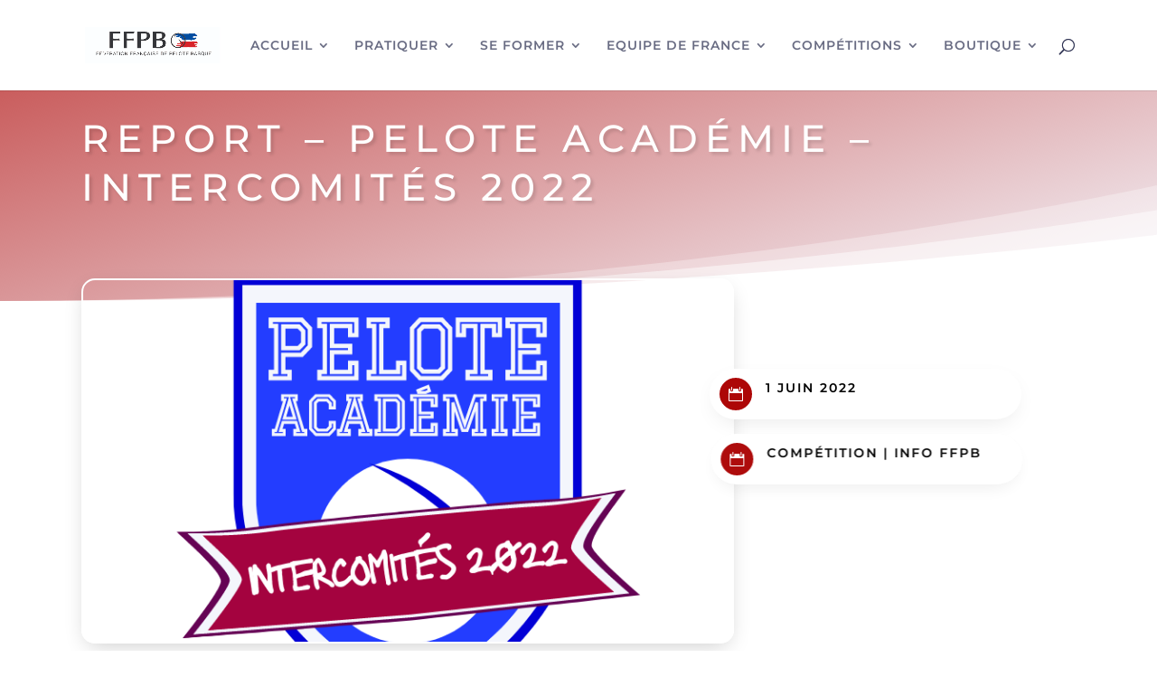

--- FILE ---
content_type: text/html; charset=utf-8
request_url: https://www.google.com/recaptcha/api2/anchor?ar=1&k=6Lfy8k0fAAAAAOkj9JdQ3Q5NbnPUTbAaQgovVTbS&co=aHR0cHM6Ly9mZnBiLm5ldDo0NDM.&hl=en&v=N67nZn4AqZkNcbeMu4prBgzg&size=invisible&anchor-ms=20000&execute-ms=30000&cb=msqbwbyekabn
body_size: 48646
content:
<!DOCTYPE HTML><html dir="ltr" lang="en"><head><meta http-equiv="Content-Type" content="text/html; charset=UTF-8">
<meta http-equiv="X-UA-Compatible" content="IE=edge">
<title>reCAPTCHA</title>
<style type="text/css">
/* cyrillic-ext */
@font-face {
  font-family: 'Roboto';
  font-style: normal;
  font-weight: 400;
  font-stretch: 100%;
  src: url(//fonts.gstatic.com/s/roboto/v48/KFO7CnqEu92Fr1ME7kSn66aGLdTylUAMa3GUBHMdazTgWw.woff2) format('woff2');
  unicode-range: U+0460-052F, U+1C80-1C8A, U+20B4, U+2DE0-2DFF, U+A640-A69F, U+FE2E-FE2F;
}
/* cyrillic */
@font-face {
  font-family: 'Roboto';
  font-style: normal;
  font-weight: 400;
  font-stretch: 100%;
  src: url(//fonts.gstatic.com/s/roboto/v48/KFO7CnqEu92Fr1ME7kSn66aGLdTylUAMa3iUBHMdazTgWw.woff2) format('woff2');
  unicode-range: U+0301, U+0400-045F, U+0490-0491, U+04B0-04B1, U+2116;
}
/* greek-ext */
@font-face {
  font-family: 'Roboto';
  font-style: normal;
  font-weight: 400;
  font-stretch: 100%;
  src: url(//fonts.gstatic.com/s/roboto/v48/KFO7CnqEu92Fr1ME7kSn66aGLdTylUAMa3CUBHMdazTgWw.woff2) format('woff2');
  unicode-range: U+1F00-1FFF;
}
/* greek */
@font-face {
  font-family: 'Roboto';
  font-style: normal;
  font-weight: 400;
  font-stretch: 100%;
  src: url(//fonts.gstatic.com/s/roboto/v48/KFO7CnqEu92Fr1ME7kSn66aGLdTylUAMa3-UBHMdazTgWw.woff2) format('woff2');
  unicode-range: U+0370-0377, U+037A-037F, U+0384-038A, U+038C, U+038E-03A1, U+03A3-03FF;
}
/* math */
@font-face {
  font-family: 'Roboto';
  font-style: normal;
  font-weight: 400;
  font-stretch: 100%;
  src: url(//fonts.gstatic.com/s/roboto/v48/KFO7CnqEu92Fr1ME7kSn66aGLdTylUAMawCUBHMdazTgWw.woff2) format('woff2');
  unicode-range: U+0302-0303, U+0305, U+0307-0308, U+0310, U+0312, U+0315, U+031A, U+0326-0327, U+032C, U+032F-0330, U+0332-0333, U+0338, U+033A, U+0346, U+034D, U+0391-03A1, U+03A3-03A9, U+03B1-03C9, U+03D1, U+03D5-03D6, U+03F0-03F1, U+03F4-03F5, U+2016-2017, U+2034-2038, U+203C, U+2040, U+2043, U+2047, U+2050, U+2057, U+205F, U+2070-2071, U+2074-208E, U+2090-209C, U+20D0-20DC, U+20E1, U+20E5-20EF, U+2100-2112, U+2114-2115, U+2117-2121, U+2123-214F, U+2190, U+2192, U+2194-21AE, U+21B0-21E5, U+21F1-21F2, U+21F4-2211, U+2213-2214, U+2216-22FF, U+2308-230B, U+2310, U+2319, U+231C-2321, U+2336-237A, U+237C, U+2395, U+239B-23B7, U+23D0, U+23DC-23E1, U+2474-2475, U+25AF, U+25B3, U+25B7, U+25BD, U+25C1, U+25CA, U+25CC, U+25FB, U+266D-266F, U+27C0-27FF, U+2900-2AFF, U+2B0E-2B11, U+2B30-2B4C, U+2BFE, U+3030, U+FF5B, U+FF5D, U+1D400-1D7FF, U+1EE00-1EEFF;
}
/* symbols */
@font-face {
  font-family: 'Roboto';
  font-style: normal;
  font-weight: 400;
  font-stretch: 100%;
  src: url(//fonts.gstatic.com/s/roboto/v48/KFO7CnqEu92Fr1ME7kSn66aGLdTylUAMaxKUBHMdazTgWw.woff2) format('woff2');
  unicode-range: U+0001-000C, U+000E-001F, U+007F-009F, U+20DD-20E0, U+20E2-20E4, U+2150-218F, U+2190, U+2192, U+2194-2199, U+21AF, U+21E6-21F0, U+21F3, U+2218-2219, U+2299, U+22C4-22C6, U+2300-243F, U+2440-244A, U+2460-24FF, U+25A0-27BF, U+2800-28FF, U+2921-2922, U+2981, U+29BF, U+29EB, U+2B00-2BFF, U+4DC0-4DFF, U+FFF9-FFFB, U+10140-1018E, U+10190-1019C, U+101A0, U+101D0-101FD, U+102E0-102FB, U+10E60-10E7E, U+1D2C0-1D2D3, U+1D2E0-1D37F, U+1F000-1F0FF, U+1F100-1F1AD, U+1F1E6-1F1FF, U+1F30D-1F30F, U+1F315, U+1F31C, U+1F31E, U+1F320-1F32C, U+1F336, U+1F378, U+1F37D, U+1F382, U+1F393-1F39F, U+1F3A7-1F3A8, U+1F3AC-1F3AF, U+1F3C2, U+1F3C4-1F3C6, U+1F3CA-1F3CE, U+1F3D4-1F3E0, U+1F3ED, U+1F3F1-1F3F3, U+1F3F5-1F3F7, U+1F408, U+1F415, U+1F41F, U+1F426, U+1F43F, U+1F441-1F442, U+1F444, U+1F446-1F449, U+1F44C-1F44E, U+1F453, U+1F46A, U+1F47D, U+1F4A3, U+1F4B0, U+1F4B3, U+1F4B9, U+1F4BB, U+1F4BF, U+1F4C8-1F4CB, U+1F4D6, U+1F4DA, U+1F4DF, U+1F4E3-1F4E6, U+1F4EA-1F4ED, U+1F4F7, U+1F4F9-1F4FB, U+1F4FD-1F4FE, U+1F503, U+1F507-1F50B, U+1F50D, U+1F512-1F513, U+1F53E-1F54A, U+1F54F-1F5FA, U+1F610, U+1F650-1F67F, U+1F687, U+1F68D, U+1F691, U+1F694, U+1F698, U+1F6AD, U+1F6B2, U+1F6B9-1F6BA, U+1F6BC, U+1F6C6-1F6CF, U+1F6D3-1F6D7, U+1F6E0-1F6EA, U+1F6F0-1F6F3, U+1F6F7-1F6FC, U+1F700-1F7FF, U+1F800-1F80B, U+1F810-1F847, U+1F850-1F859, U+1F860-1F887, U+1F890-1F8AD, U+1F8B0-1F8BB, U+1F8C0-1F8C1, U+1F900-1F90B, U+1F93B, U+1F946, U+1F984, U+1F996, U+1F9E9, U+1FA00-1FA6F, U+1FA70-1FA7C, U+1FA80-1FA89, U+1FA8F-1FAC6, U+1FACE-1FADC, U+1FADF-1FAE9, U+1FAF0-1FAF8, U+1FB00-1FBFF;
}
/* vietnamese */
@font-face {
  font-family: 'Roboto';
  font-style: normal;
  font-weight: 400;
  font-stretch: 100%;
  src: url(//fonts.gstatic.com/s/roboto/v48/KFO7CnqEu92Fr1ME7kSn66aGLdTylUAMa3OUBHMdazTgWw.woff2) format('woff2');
  unicode-range: U+0102-0103, U+0110-0111, U+0128-0129, U+0168-0169, U+01A0-01A1, U+01AF-01B0, U+0300-0301, U+0303-0304, U+0308-0309, U+0323, U+0329, U+1EA0-1EF9, U+20AB;
}
/* latin-ext */
@font-face {
  font-family: 'Roboto';
  font-style: normal;
  font-weight: 400;
  font-stretch: 100%;
  src: url(//fonts.gstatic.com/s/roboto/v48/KFO7CnqEu92Fr1ME7kSn66aGLdTylUAMa3KUBHMdazTgWw.woff2) format('woff2');
  unicode-range: U+0100-02BA, U+02BD-02C5, U+02C7-02CC, U+02CE-02D7, U+02DD-02FF, U+0304, U+0308, U+0329, U+1D00-1DBF, U+1E00-1E9F, U+1EF2-1EFF, U+2020, U+20A0-20AB, U+20AD-20C0, U+2113, U+2C60-2C7F, U+A720-A7FF;
}
/* latin */
@font-face {
  font-family: 'Roboto';
  font-style: normal;
  font-weight: 400;
  font-stretch: 100%;
  src: url(//fonts.gstatic.com/s/roboto/v48/KFO7CnqEu92Fr1ME7kSn66aGLdTylUAMa3yUBHMdazQ.woff2) format('woff2');
  unicode-range: U+0000-00FF, U+0131, U+0152-0153, U+02BB-02BC, U+02C6, U+02DA, U+02DC, U+0304, U+0308, U+0329, U+2000-206F, U+20AC, U+2122, U+2191, U+2193, U+2212, U+2215, U+FEFF, U+FFFD;
}
/* cyrillic-ext */
@font-face {
  font-family: 'Roboto';
  font-style: normal;
  font-weight: 500;
  font-stretch: 100%;
  src: url(//fonts.gstatic.com/s/roboto/v48/KFO7CnqEu92Fr1ME7kSn66aGLdTylUAMa3GUBHMdazTgWw.woff2) format('woff2');
  unicode-range: U+0460-052F, U+1C80-1C8A, U+20B4, U+2DE0-2DFF, U+A640-A69F, U+FE2E-FE2F;
}
/* cyrillic */
@font-face {
  font-family: 'Roboto';
  font-style: normal;
  font-weight: 500;
  font-stretch: 100%;
  src: url(//fonts.gstatic.com/s/roboto/v48/KFO7CnqEu92Fr1ME7kSn66aGLdTylUAMa3iUBHMdazTgWw.woff2) format('woff2');
  unicode-range: U+0301, U+0400-045F, U+0490-0491, U+04B0-04B1, U+2116;
}
/* greek-ext */
@font-face {
  font-family: 'Roboto';
  font-style: normal;
  font-weight: 500;
  font-stretch: 100%;
  src: url(//fonts.gstatic.com/s/roboto/v48/KFO7CnqEu92Fr1ME7kSn66aGLdTylUAMa3CUBHMdazTgWw.woff2) format('woff2');
  unicode-range: U+1F00-1FFF;
}
/* greek */
@font-face {
  font-family: 'Roboto';
  font-style: normal;
  font-weight: 500;
  font-stretch: 100%;
  src: url(//fonts.gstatic.com/s/roboto/v48/KFO7CnqEu92Fr1ME7kSn66aGLdTylUAMa3-UBHMdazTgWw.woff2) format('woff2');
  unicode-range: U+0370-0377, U+037A-037F, U+0384-038A, U+038C, U+038E-03A1, U+03A3-03FF;
}
/* math */
@font-face {
  font-family: 'Roboto';
  font-style: normal;
  font-weight: 500;
  font-stretch: 100%;
  src: url(//fonts.gstatic.com/s/roboto/v48/KFO7CnqEu92Fr1ME7kSn66aGLdTylUAMawCUBHMdazTgWw.woff2) format('woff2');
  unicode-range: U+0302-0303, U+0305, U+0307-0308, U+0310, U+0312, U+0315, U+031A, U+0326-0327, U+032C, U+032F-0330, U+0332-0333, U+0338, U+033A, U+0346, U+034D, U+0391-03A1, U+03A3-03A9, U+03B1-03C9, U+03D1, U+03D5-03D6, U+03F0-03F1, U+03F4-03F5, U+2016-2017, U+2034-2038, U+203C, U+2040, U+2043, U+2047, U+2050, U+2057, U+205F, U+2070-2071, U+2074-208E, U+2090-209C, U+20D0-20DC, U+20E1, U+20E5-20EF, U+2100-2112, U+2114-2115, U+2117-2121, U+2123-214F, U+2190, U+2192, U+2194-21AE, U+21B0-21E5, U+21F1-21F2, U+21F4-2211, U+2213-2214, U+2216-22FF, U+2308-230B, U+2310, U+2319, U+231C-2321, U+2336-237A, U+237C, U+2395, U+239B-23B7, U+23D0, U+23DC-23E1, U+2474-2475, U+25AF, U+25B3, U+25B7, U+25BD, U+25C1, U+25CA, U+25CC, U+25FB, U+266D-266F, U+27C0-27FF, U+2900-2AFF, U+2B0E-2B11, U+2B30-2B4C, U+2BFE, U+3030, U+FF5B, U+FF5D, U+1D400-1D7FF, U+1EE00-1EEFF;
}
/* symbols */
@font-face {
  font-family: 'Roboto';
  font-style: normal;
  font-weight: 500;
  font-stretch: 100%;
  src: url(//fonts.gstatic.com/s/roboto/v48/KFO7CnqEu92Fr1ME7kSn66aGLdTylUAMaxKUBHMdazTgWw.woff2) format('woff2');
  unicode-range: U+0001-000C, U+000E-001F, U+007F-009F, U+20DD-20E0, U+20E2-20E4, U+2150-218F, U+2190, U+2192, U+2194-2199, U+21AF, U+21E6-21F0, U+21F3, U+2218-2219, U+2299, U+22C4-22C6, U+2300-243F, U+2440-244A, U+2460-24FF, U+25A0-27BF, U+2800-28FF, U+2921-2922, U+2981, U+29BF, U+29EB, U+2B00-2BFF, U+4DC0-4DFF, U+FFF9-FFFB, U+10140-1018E, U+10190-1019C, U+101A0, U+101D0-101FD, U+102E0-102FB, U+10E60-10E7E, U+1D2C0-1D2D3, U+1D2E0-1D37F, U+1F000-1F0FF, U+1F100-1F1AD, U+1F1E6-1F1FF, U+1F30D-1F30F, U+1F315, U+1F31C, U+1F31E, U+1F320-1F32C, U+1F336, U+1F378, U+1F37D, U+1F382, U+1F393-1F39F, U+1F3A7-1F3A8, U+1F3AC-1F3AF, U+1F3C2, U+1F3C4-1F3C6, U+1F3CA-1F3CE, U+1F3D4-1F3E0, U+1F3ED, U+1F3F1-1F3F3, U+1F3F5-1F3F7, U+1F408, U+1F415, U+1F41F, U+1F426, U+1F43F, U+1F441-1F442, U+1F444, U+1F446-1F449, U+1F44C-1F44E, U+1F453, U+1F46A, U+1F47D, U+1F4A3, U+1F4B0, U+1F4B3, U+1F4B9, U+1F4BB, U+1F4BF, U+1F4C8-1F4CB, U+1F4D6, U+1F4DA, U+1F4DF, U+1F4E3-1F4E6, U+1F4EA-1F4ED, U+1F4F7, U+1F4F9-1F4FB, U+1F4FD-1F4FE, U+1F503, U+1F507-1F50B, U+1F50D, U+1F512-1F513, U+1F53E-1F54A, U+1F54F-1F5FA, U+1F610, U+1F650-1F67F, U+1F687, U+1F68D, U+1F691, U+1F694, U+1F698, U+1F6AD, U+1F6B2, U+1F6B9-1F6BA, U+1F6BC, U+1F6C6-1F6CF, U+1F6D3-1F6D7, U+1F6E0-1F6EA, U+1F6F0-1F6F3, U+1F6F7-1F6FC, U+1F700-1F7FF, U+1F800-1F80B, U+1F810-1F847, U+1F850-1F859, U+1F860-1F887, U+1F890-1F8AD, U+1F8B0-1F8BB, U+1F8C0-1F8C1, U+1F900-1F90B, U+1F93B, U+1F946, U+1F984, U+1F996, U+1F9E9, U+1FA00-1FA6F, U+1FA70-1FA7C, U+1FA80-1FA89, U+1FA8F-1FAC6, U+1FACE-1FADC, U+1FADF-1FAE9, U+1FAF0-1FAF8, U+1FB00-1FBFF;
}
/* vietnamese */
@font-face {
  font-family: 'Roboto';
  font-style: normal;
  font-weight: 500;
  font-stretch: 100%;
  src: url(//fonts.gstatic.com/s/roboto/v48/KFO7CnqEu92Fr1ME7kSn66aGLdTylUAMa3OUBHMdazTgWw.woff2) format('woff2');
  unicode-range: U+0102-0103, U+0110-0111, U+0128-0129, U+0168-0169, U+01A0-01A1, U+01AF-01B0, U+0300-0301, U+0303-0304, U+0308-0309, U+0323, U+0329, U+1EA0-1EF9, U+20AB;
}
/* latin-ext */
@font-face {
  font-family: 'Roboto';
  font-style: normal;
  font-weight: 500;
  font-stretch: 100%;
  src: url(//fonts.gstatic.com/s/roboto/v48/KFO7CnqEu92Fr1ME7kSn66aGLdTylUAMa3KUBHMdazTgWw.woff2) format('woff2');
  unicode-range: U+0100-02BA, U+02BD-02C5, U+02C7-02CC, U+02CE-02D7, U+02DD-02FF, U+0304, U+0308, U+0329, U+1D00-1DBF, U+1E00-1E9F, U+1EF2-1EFF, U+2020, U+20A0-20AB, U+20AD-20C0, U+2113, U+2C60-2C7F, U+A720-A7FF;
}
/* latin */
@font-face {
  font-family: 'Roboto';
  font-style: normal;
  font-weight: 500;
  font-stretch: 100%;
  src: url(//fonts.gstatic.com/s/roboto/v48/KFO7CnqEu92Fr1ME7kSn66aGLdTylUAMa3yUBHMdazQ.woff2) format('woff2');
  unicode-range: U+0000-00FF, U+0131, U+0152-0153, U+02BB-02BC, U+02C6, U+02DA, U+02DC, U+0304, U+0308, U+0329, U+2000-206F, U+20AC, U+2122, U+2191, U+2193, U+2212, U+2215, U+FEFF, U+FFFD;
}
/* cyrillic-ext */
@font-face {
  font-family: 'Roboto';
  font-style: normal;
  font-weight: 900;
  font-stretch: 100%;
  src: url(//fonts.gstatic.com/s/roboto/v48/KFO7CnqEu92Fr1ME7kSn66aGLdTylUAMa3GUBHMdazTgWw.woff2) format('woff2');
  unicode-range: U+0460-052F, U+1C80-1C8A, U+20B4, U+2DE0-2DFF, U+A640-A69F, U+FE2E-FE2F;
}
/* cyrillic */
@font-face {
  font-family: 'Roboto';
  font-style: normal;
  font-weight: 900;
  font-stretch: 100%;
  src: url(//fonts.gstatic.com/s/roboto/v48/KFO7CnqEu92Fr1ME7kSn66aGLdTylUAMa3iUBHMdazTgWw.woff2) format('woff2');
  unicode-range: U+0301, U+0400-045F, U+0490-0491, U+04B0-04B1, U+2116;
}
/* greek-ext */
@font-face {
  font-family: 'Roboto';
  font-style: normal;
  font-weight: 900;
  font-stretch: 100%;
  src: url(//fonts.gstatic.com/s/roboto/v48/KFO7CnqEu92Fr1ME7kSn66aGLdTylUAMa3CUBHMdazTgWw.woff2) format('woff2');
  unicode-range: U+1F00-1FFF;
}
/* greek */
@font-face {
  font-family: 'Roboto';
  font-style: normal;
  font-weight: 900;
  font-stretch: 100%;
  src: url(//fonts.gstatic.com/s/roboto/v48/KFO7CnqEu92Fr1ME7kSn66aGLdTylUAMa3-UBHMdazTgWw.woff2) format('woff2');
  unicode-range: U+0370-0377, U+037A-037F, U+0384-038A, U+038C, U+038E-03A1, U+03A3-03FF;
}
/* math */
@font-face {
  font-family: 'Roboto';
  font-style: normal;
  font-weight: 900;
  font-stretch: 100%;
  src: url(//fonts.gstatic.com/s/roboto/v48/KFO7CnqEu92Fr1ME7kSn66aGLdTylUAMawCUBHMdazTgWw.woff2) format('woff2');
  unicode-range: U+0302-0303, U+0305, U+0307-0308, U+0310, U+0312, U+0315, U+031A, U+0326-0327, U+032C, U+032F-0330, U+0332-0333, U+0338, U+033A, U+0346, U+034D, U+0391-03A1, U+03A3-03A9, U+03B1-03C9, U+03D1, U+03D5-03D6, U+03F0-03F1, U+03F4-03F5, U+2016-2017, U+2034-2038, U+203C, U+2040, U+2043, U+2047, U+2050, U+2057, U+205F, U+2070-2071, U+2074-208E, U+2090-209C, U+20D0-20DC, U+20E1, U+20E5-20EF, U+2100-2112, U+2114-2115, U+2117-2121, U+2123-214F, U+2190, U+2192, U+2194-21AE, U+21B0-21E5, U+21F1-21F2, U+21F4-2211, U+2213-2214, U+2216-22FF, U+2308-230B, U+2310, U+2319, U+231C-2321, U+2336-237A, U+237C, U+2395, U+239B-23B7, U+23D0, U+23DC-23E1, U+2474-2475, U+25AF, U+25B3, U+25B7, U+25BD, U+25C1, U+25CA, U+25CC, U+25FB, U+266D-266F, U+27C0-27FF, U+2900-2AFF, U+2B0E-2B11, U+2B30-2B4C, U+2BFE, U+3030, U+FF5B, U+FF5D, U+1D400-1D7FF, U+1EE00-1EEFF;
}
/* symbols */
@font-face {
  font-family: 'Roboto';
  font-style: normal;
  font-weight: 900;
  font-stretch: 100%;
  src: url(//fonts.gstatic.com/s/roboto/v48/KFO7CnqEu92Fr1ME7kSn66aGLdTylUAMaxKUBHMdazTgWw.woff2) format('woff2');
  unicode-range: U+0001-000C, U+000E-001F, U+007F-009F, U+20DD-20E0, U+20E2-20E4, U+2150-218F, U+2190, U+2192, U+2194-2199, U+21AF, U+21E6-21F0, U+21F3, U+2218-2219, U+2299, U+22C4-22C6, U+2300-243F, U+2440-244A, U+2460-24FF, U+25A0-27BF, U+2800-28FF, U+2921-2922, U+2981, U+29BF, U+29EB, U+2B00-2BFF, U+4DC0-4DFF, U+FFF9-FFFB, U+10140-1018E, U+10190-1019C, U+101A0, U+101D0-101FD, U+102E0-102FB, U+10E60-10E7E, U+1D2C0-1D2D3, U+1D2E0-1D37F, U+1F000-1F0FF, U+1F100-1F1AD, U+1F1E6-1F1FF, U+1F30D-1F30F, U+1F315, U+1F31C, U+1F31E, U+1F320-1F32C, U+1F336, U+1F378, U+1F37D, U+1F382, U+1F393-1F39F, U+1F3A7-1F3A8, U+1F3AC-1F3AF, U+1F3C2, U+1F3C4-1F3C6, U+1F3CA-1F3CE, U+1F3D4-1F3E0, U+1F3ED, U+1F3F1-1F3F3, U+1F3F5-1F3F7, U+1F408, U+1F415, U+1F41F, U+1F426, U+1F43F, U+1F441-1F442, U+1F444, U+1F446-1F449, U+1F44C-1F44E, U+1F453, U+1F46A, U+1F47D, U+1F4A3, U+1F4B0, U+1F4B3, U+1F4B9, U+1F4BB, U+1F4BF, U+1F4C8-1F4CB, U+1F4D6, U+1F4DA, U+1F4DF, U+1F4E3-1F4E6, U+1F4EA-1F4ED, U+1F4F7, U+1F4F9-1F4FB, U+1F4FD-1F4FE, U+1F503, U+1F507-1F50B, U+1F50D, U+1F512-1F513, U+1F53E-1F54A, U+1F54F-1F5FA, U+1F610, U+1F650-1F67F, U+1F687, U+1F68D, U+1F691, U+1F694, U+1F698, U+1F6AD, U+1F6B2, U+1F6B9-1F6BA, U+1F6BC, U+1F6C6-1F6CF, U+1F6D3-1F6D7, U+1F6E0-1F6EA, U+1F6F0-1F6F3, U+1F6F7-1F6FC, U+1F700-1F7FF, U+1F800-1F80B, U+1F810-1F847, U+1F850-1F859, U+1F860-1F887, U+1F890-1F8AD, U+1F8B0-1F8BB, U+1F8C0-1F8C1, U+1F900-1F90B, U+1F93B, U+1F946, U+1F984, U+1F996, U+1F9E9, U+1FA00-1FA6F, U+1FA70-1FA7C, U+1FA80-1FA89, U+1FA8F-1FAC6, U+1FACE-1FADC, U+1FADF-1FAE9, U+1FAF0-1FAF8, U+1FB00-1FBFF;
}
/* vietnamese */
@font-face {
  font-family: 'Roboto';
  font-style: normal;
  font-weight: 900;
  font-stretch: 100%;
  src: url(//fonts.gstatic.com/s/roboto/v48/KFO7CnqEu92Fr1ME7kSn66aGLdTylUAMa3OUBHMdazTgWw.woff2) format('woff2');
  unicode-range: U+0102-0103, U+0110-0111, U+0128-0129, U+0168-0169, U+01A0-01A1, U+01AF-01B0, U+0300-0301, U+0303-0304, U+0308-0309, U+0323, U+0329, U+1EA0-1EF9, U+20AB;
}
/* latin-ext */
@font-face {
  font-family: 'Roboto';
  font-style: normal;
  font-weight: 900;
  font-stretch: 100%;
  src: url(//fonts.gstatic.com/s/roboto/v48/KFO7CnqEu92Fr1ME7kSn66aGLdTylUAMa3KUBHMdazTgWw.woff2) format('woff2');
  unicode-range: U+0100-02BA, U+02BD-02C5, U+02C7-02CC, U+02CE-02D7, U+02DD-02FF, U+0304, U+0308, U+0329, U+1D00-1DBF, U+1E00-1E9F, U+1EF2-1EFF, U+2020, U+20A0-20AB, U+20AD-20C0, U+2113, U+2C60-2C7F, U+A720-A7FF;
}
/* latin */
@font-face {
  font-family: 'Roboto';
  font-style: normal;
  font-weight: 900;
  font-stretch: 100%;
  src: url(//fonts.gstatic.com/s/roboto/v48/KFO7CnqEu92Fr1ME7kSn66aGLdTylUAMa3yUBHMdazQ.woff2) format('woff2');
  unicode-range: U+0000-00FF, U+0131, U+0152-0153, U+02BB-02BC, U+02C6, U+02DA, U+02DC, U+0304, U+0308, U+0329, U+2000-206F, U+20AC, U+2122, U+2191, U+2193, U+2212, U+2215, U+FEFF, U+FFFD;
}

</style>
<link rel="stylesheet" type="text/css" href="https://www.gstatic.com/recaptcha/releases/N67nZn4AqZkNcbeMu4prBgzg/styles__ltr.css">
<script nonce="8SAcyyOHcbPFD00cSEJH2g" type="text/javascript">window['__recaptcha_api'] = 'https://www.google.com/recaptcha/api2/';</script>
<script type="text/javascript" src="https://www.gstatic.com/recaptcha/releases/N67nZn4AqZkNcbeMu4prBgzg/recaptcha__en.js" nonce="8SAcyyOHcbPFD00cSEJH2g">
      
    </script></head>
<body><div id="rc-anchor-alert" class="rc-anchor-alert"></div>
<input type="hidden" id="recaptcha-token" value="[base64]">
<script type="text/javascript" nonce="8SAcyyOHcbPFD00cSEJH2g">
      recaptcha.anchor.Main.init("[\x22ainput\x22,[\x22bgdata\x22,\x22\x22,\[base64]/[base64]/[base64]/ZyhXLGgpOnEoW04sMjEsbF0sVywwKSxoKSxmYWxzZSxmYWxzZSl9Y2F0Y2goayl7RygzNTgsVyk/[base64]/[base64]/[base64]/[base64]/[base64]/[base64]/[base64]/bmV3IEJbT10oRFswXSk6dz09Mj9uZXcgQltPXShEWzBdLERbMV0pOnc9PTM/bmV3IEJbT10oRFswXSxEWzFdLERbMl0pOnc9PTQ/[base64]/[base64]/[base64]/[base64]/[base64]\\u003d\x22,\[base64]\x22,\x22w7VaAsO/eWLCvFdgw6oiHHVEMUzCrMKcwoYeVcORw77Dq8OYw5pFVwZLKsOsw5FGw4FVBi4aT0vCicKYFFTDgMO6w5QhMijDgMKMwq3CvGPDrgfDl8KIT3nDsg0pNFbDosOfwq3ClcKhVMOhD09/wpE4w6/Cg8O4w7PDsQslZXFCAQ1Fw4xjwpI/w6wKRMKEwoRNwqYmwqDCosODEsKnOi9vYC7DjsO9w7AvEMKDwp8+XsK6wo1NGcOVLsOfb8O5C8KWwrrDjwTDtMKNVFpKf8ODw6Fswr/Cv0ZeX8KFwp0uJxPCsCQ5MDkEWT7Dq8KWw7zChkLCrMKFw40gw68cwq4iPcOPwr8vw7kHw6nDskRGK8KJw7UEw5kowqbCskENJ2bCu8OMbTMbw6jClMOIwovCmVvDtcKQDWAdMHUWwrgswqTDpA/Cn1JYwqxiZmLCmcKcTMOSY8KqwrTDg8KJwo7CkAPDhG4xw6nDmsKZwoJZecK7DkjCt8O2a3TDpT9uw55KwrIRLRPCtXpsw7rCvsK4wpsrw7EUwp/CsUtcfcKKwpATwq9AwqQeZjLChHjDpDlOw4HCvMKyw6rCn28SwpFWDhvDhR/Di8KUcsOUwo3DgjzCn8OAwo0jwrArwophNEDCvlseAsOLwpUKWFHDtsK3wrFiw70TEsKzesKQPRdBwqdOw7lBw54Jw4tSw7UvwrTDvsK2E8O2UMOQwrZ9SsKYc8KlwrpYwp/Cg8Oew5TDlX7DvMKBYxYRVcKOwo/[base64]/[base64]/[base64]/CgVFSw5bChsKEw67CncOcw6nDmRMlwq4pw4LDoMOawpLDj0HCn8OZwq4ALRQrLm7CuVplRD/DjgfDqQhNXsKdwq3DvzXClXV7FsKSw7JmIsKhGi/CnMKKwpVDPMK+NxLDtMOlwovDqcO6wrfCvD/CrHgebyEQw7DDpcO3UMOLKXhrG8OSw5xgw7DCm8O5wpXDh8K4wqzDicKPVXHCu3oSwp9HwoXDncObUD3CkX5EwrojwpnDisOgw6rCkEQEwqXCkggJwo8tOXzDksOww5DCj8KLUyANVTdFwqDCtMK7IVzDi0Rbw6jDuTNEwr/Dj8KiVkjCgkDCtSbChH3Cl8K2a8OTwqMiPsO4R8O1w6NLZsKIwrM5P8O/w7AjYA/[base64]/CksKnfcKBwq9mVzLDvxjCj05mwqxuLj9Pw6p3w6HDlcKmMUHCm2HCicOATzLChAzDg8Ovwp9owqfDi8OGE2TDk00/GDTDi8OMwp3DmcO4wrZxcsOcRcK9wo9CAB4PU8OiwrQZw7JUOEE8KRQZUcOpw7sgUTdQWk7CrsOOMsOCwqDDsHvDjMKUahDCsRjCpmJ5W8OLw5khw5/CjcK8woROw45fw44wPVsTBk01GHLCm8K5bsK8eCMUHsOSwpsTecORwpZkRMKuDw5ZwqNwJ8O/wovCusONSjlpwrROw4nCuznCgsKCw6VqEBDCtsKZw6zCgxBGDsK7wpXDvRPDoMKRw5EJw65dFkfCjsKDw77Dl3nClsKZXcOzAilewozCkhM3TgFPwqx0w57CrcOUwq/DnsOIwpjDhlHCtsKdw5Mbw4Ujw6ViMMK7w4fCm27CgwHCqCVLLcKXF8KUeX0/w6BMU8OJwqYtwr9uKMKYw54cw74FXMK/[base64]/CjMOJw6QWw4kffcOawoU8UlVjXsO8TwLCt0PDp8K2wp19wrNcwrXCll7CjRUZSFEdDsOBw47ClcOxw79MTlkow54ZJTzDnHQEfnwZw4tnw5MLJMKTFsK0AWbCm8K4SsOXIMKVfTLDqWNzLzYOwqJewo4/[base64]/[base64]/DoGo7w5fDqD3CocONCkTDtyA9w7LCqCc4fXTChSAIQMO6axzCsCErw4jDnsKqwoU7RVjCkns7YMK/CcOfwofDmyzChFDDkMO4dsK5w6LCucOdw5dRGyXDtsKESMKdw7taDMOtw4U/wqjCq8KeJsKNw7lZw60nS8KFbVLCj8O4wogJw7zCt8K0w7vDu8OfHS3DosK5OgnClWDCtVTCqMKnw6wUSMOEekx9IyxcGVRuw4XDpD5bw7XDnnXCtMKhwq83wonCvisLeg/CvWcrHFbDtzBxw7YgGC/CmcONwqjCuC5WwrNWw63DmcKGwqbDs3/CqsOAwoEPwqHDu8K5ZsKRGU02w4YJN8KWV8K/TihsSsKawqjDtifDpnQJw4JlM8OYw53Dv8Odwr9hbMOqworCmn7CuloscVIBw69nBE7CvsKDw5gTOhx8I34pwpASwqgZDsKrPmt4wr8mw4lHdxjDuMOTwrFrw4DDgEl4bsOGfWFDSsOiw7PDjsOAJcKHXMOaHMK7w5kFTm4PwqkWOG/CpUTDoMKzwrtgwpZvwo15OgvCh8O+fFcYw4nDgsOHwql1wpzDrsOIwopiVSh7w702w77DtMOgUsOQw7Jqb8OpwrlQGcKawphvHgXDh13CvSfDhcKJCsOaw6/DmhN7w4g1w4wwwpdnw55Dw55gwqQJwrfCrUDCgiTCuQXCg1RAw4txW8KTwodqLB1mHykKw4ZjwqwZwpbCkFEec8K6c8KEfMO5w6TDvVhPE8OswonCk8KQw6jDjMKfw73DtyZewrdvOifDisKmw7AcVsKSYTM2wrANeMOQwqnCpF0Nwp3CvW/[base64]/CvMOeMMKbLMOHcsO4VsK1w4DDj8OCw419dGjCsQXCncKYRMKhwqfCvMOZIls/A8Olw6ZcUBgKwp5HPRDCm8OuGsKQwok2f8KKw4oQw7/CjsK6w6DDucOTwpHCk8Kkal7Cgw8ewqjCnB/DpibCicK8KsKTw7w0I8O1w79fd8Kcw7pVe1Y2w7pxwpTCnsKkw6nDlcObZRIoWMOkwqLCvDnCnsOYRsKcw67DrMO6w6vCtjbDvcOrw4pJPsOMI18MD8OjCkLCkH0LVcO3OcK/w61tBcOKw5rCqBktCGEpw641wpnDq8OfwrzCrcKYb154F8KOwqM8wo3ClgR8QsKuw4fCvcOXEBliOsOaw5ZGwrvCmMK5P2DClh/CmcKcw4Upw6rDncKIA8KkNx/DmMO+PnXCrcOgwrfCucKtwrRhw5XCgMKMd8KtUMKYSkTDnMOMWsOvwpMQUh9awq7DnsO2f3g7RMKGw6swwrzDvMORIsOewrYtw4oHP2lhw5oKw6c9Kxp4w74UwqrCnsKAwrjCq8OiJ0jDuwTDjMOAw5EAwrNJwoEPw6pdw6FfwpfDscOiM8KUYcOCSEwfwp/DusKDw7DCjsO1wp5fwp7ChsOTXWYbFsOBesOeARIrwrTDtMOPF8Oofgs2w6XDv2HCp0h9JsKtTSxNwp/Cm8Kkw5DDmhUxw4Ivwp7DnkLClC/Cl8OEw53CnS9CFsKhwofCmxLCrRs7w7pfwo7DkcO9UiZjw5gMwq/DvMOaw7xVL3XDhsOuA8OldcKlDWoSTiMUA8OGw7QZAh7Ci8K3YMKkZsKswprCqcOfwqx/[base64]/CsMK8F8OzwrUPZsOoKHPDuMKowrHDrxLDu0Y5wodbDCo3dGF/[base64]/wrLDtEFcwpvCksKmwqRqEcOoQsK2wqJFw7TDqsKxL8KuAhIfw5ILwoXCl8ONHMOnwoHCi8KCwqvCny4kBMKfw5oyMSBkw7rCnU7DiDzDssOkXnzCg3nCi8K5M2p1ZwdcW8K6w49vwqBlAxXDmntvw4/Cqy9AwrHCow7DrcODSSNPwps0aXU2w4RLa8KLLMKvw41uAMOgHz/[base64]/wqg8w7MPwo0+w6dbHcKTSsKmUMOUwo4mw4wywrnDpkRzwox0w7HCpSDCgBtfeA8kw6dVMMOPwpzDpcO/wp3DoMK/[base64]/wqPDvXjDucOzTsKCw6DDkMKfWcKuI8O0w4NeG00yw67ClgLClcONGRXDoH7CsT1uw4zCtm5/DsKcw4/Ctk3Du01uwp4Sw7DCuWnCmUHDgETDjsONKsOzw44SdsO6G37DgsOww73Crl4WNMOvwq7DhXrDjWpEE8OETmTDjcOKQl/CtW/DpMKiD8K5wplZIn7ChX7Du20bwpDDnF3CisK6wq0NITZabDlrLSsmNMOfw7UpSWjDisOTw7DDicORwrHDjWvDv8Odw7DDrcOBw4MhYHfDmlEtw6PDqsO9CcOMw7TDkD7CriM1w7sNwoZGRsOPwq/Cl8OaZTRHJBHDnxRswrTDoMKAw5d+ZVfDkUpyw75NGMORwp7Cikcmw4lIU8O3wpQnwrokVC1WwpMIHR8dIyLCl8O1w7Icw7nCtlhIKMKnT8KawpxXLkPCn3wgw5ouPcODw61TBm/CkMOHw5sOancTwpvCmkkRJ3kEwrJKDMKnc8O8GmcfZMK6OgTDqC/CuR8ILw19d8OCw6bDr2dXw6Z2BEk5w79ZSWnCmSbCgsOkQVl/SMOABMOjwpkwwobCgcKyd0RcwpnCiUxbwqs4DcOFWBMgaCY+AMO+wpjDkMKiwqzDicO/w7d6w4dvSkTCp8K4Z3rDjDhFwrk4dcKpwoDDjMKcw4TCkMKvw4gowrcpw4/DqsKjJMKjwp7CpHJnUW7Cm8KcwpRzw5YIwocewrfCkwYTWj8ZA0NGW8OyEsKbRsKnwobDrcKSacOcw7NZwotgw4MHOAPCv0gfSljCtxPCscKow7/[base64]/[base64]/ChTCg1IsacO2wqQ9wrrCtDDCrybCqgLCgsO2w5TCssOQN0wET8OtwrPDtsOtw73DuMOyNk3DjU7DscOUJcKFw71/[base64]/CoVTCgH9Tw4/ClsKTDjjCrQFKKGzCisOJScOZwqZywqnDjMKrPG5yBMOCHmFiTsKyDiXCoTlpw6nChVFAwqbClRvCnTY6wpAhwqPCoMOhwrDClBUFSMOPXcKeUi1HRR7DjxbCgMKXwr/[base64]/DtGXCjBfDnCHDsUp8w4cBRsOJwpk2w54JQEXCncO7AsKPw7/Du0DDjRlew5HDtWTDnE7DucOIw5bCjyQbZnLDr8Oowrp+wpVfUsKdN1LDosKNwrfDjhorGGvDtcOjw6p5ElLDssOswo0DwqvDvcOQJydjHsO5wo56wqrDjMKnLsKwwqvDocKPw7AWAWdOwo/[base64]/[base64]/[base64]/Cv07Dn8KQwq0DEcK8woLDjcKEMybDkMKFTy/CsDo8wr/[base64]/w6FMw7Zhw6fCs8OPwow7w6DCqcKJwr/Do8OeG8Ovw5oWT1FpEsKpUyXCq2LCpRfDucKkIGAowqRmw74ow7PCjHRgw6XCpsK9wqYiGMOGwrLDpB4gwpV5SkjCt2YZw7l1Fx1SXivDoip8OUV7w6hzw65Vw5XDlMOzw63Dhn/[base64]/DiWQfw5TDkVPDgMKlwq1pYsKqacOWw4TChTtSAcKEw4sDIsOjw512wq9qCEhWwpzDkcODwp8wDsO0woPCkXdeGsOuw7VxMMKzwr1THcO/wpnCiErCn8OREMOvAnfDjhQGw5nCmUfDs0Qtw4l8SC1ddyVLw5tJYwRHw57DmEl8b8OYXcKXWw93EAbDs8KTwoxRw4LCokIuw7zCjSBlS8KdYsKxQmjCmlXDpcK5I8KNwpvDmcO4OMO7QsK9LkY7w7Vfw6XCrDhfKsOnwrIUw5/Cv8KoGwbDt8Omwo9iE1bCkgxXwojDuw7DicOEesKkVcOnVMKeAhXDohwEU8OtQsO7wpjDu1dpa8OLwpFoOD7DosOAwoTDhMOjSXltwoDComzDuBo7w60pw5tewrTCnRURw4MAwrBow5LCq8KiwqppSCdPOHEMBV/CtWPCrMO0woxlw5ZlK8OawrFPSCJ+w7Eqw4rDlcKwwpU1PDjDosOtCcO/Z8O/w5DCrMOwRmDDjQt2IsOEeMKawpTCoF8GFAocAcO9ZcKrKcKWwqVTw7DCoMKPKn/ClcKRwrxfwpkOw7XCkR8nw7YRQAozw5LCvm8CCVwvwq/DsG0Ra2nDvMKmRwHDj8OFwo8Sw7dEfsOgXj5Jf8KXLFhkw7Rdwrsow4LDhMOkwoQmaSRbw7BxNsOGw4PCuW15XyZlw4IuI0LCnsKvwoNjwooPwpDDs8Ktw4oUwrRYwpbDhsOcw7/CkmHDi8KmTgNALHlHwqtwwrtmXcOiw77DiGJfCxLDocOSwppiwrEgZ8KDw6RjdXfCnRlcwpgtworCvzTDmSMSw5nDil/CphLCisO2w5EmCycDw5ZiLcKrYMKHw6vCuWXCvA3ClW/[base64]/DhcKmw4RPAFfDlsKSw43DgmVNwok2EMKmw5/[base64]/DucO2STtPJcKCwqTCgzZmw6t3KG4+AmzCk3/DisKHw4fDp8K7PDLCkcKsw4jDpsOpAQNAcl/CscOtMkLCrF45woFxw5QFCVvDsMOsw6pwPzB8PMKKwoNPJMOuw5V/NGh6GCfDmFczVcOAwoNawqHCoVLCncObwqFHTcKbYXhHAFAgwoXDqcOQW8KTw67Dgz8IQG/CgkwLwpF2w6rCslJOaDpGwq3CjB03W38HD8OZWcObw5w7w6jDthjDoWtlwq/Cmj01w7XDmwk8HcOGw6N9w4/DgcOtw6/CrcKRBcOzw4jDjEk3w5FJw5txDsKdacK/wp82VsOKwoUgwrccR8OCw7QbGTHDo8OLwp07wpgeHMK6LcO0w6zClcOGazhRVHDCnCzCpgTDksKQHMOJwpLCv8O5NDwYWT/CohkuK2hiLsKww6M3wowVYEEnEMOnwq85W8O9wr4zbsOuw59jw5XCgzvCmCZ7FcKuwqLCsMKlw5PDq8OCwr3DpMKaw77DnMK/w5ASwpV2FsOvRMKsw6J/wrLCvC9fCk83KcKhFgFOZcKBFQrDrxxjWAgnw5jCn8K9w6XCnsKcNcOxVsKTJlxCw7slwoDCg2RhecK6fALDn17CvcOxP0TCk8OXHcOzfCl/HsOXc8OPFHDDtxVDwo5uw5EZecOyw6vCssKdwprCl8KRw5MJwpdZw5bCmyTCvcObwofCgDPCocOxwr8kUMKHLivCqMO/[base64]/Dv1pywrbCgsKhQSFlDEYyJB0bwqzDtsOOwp5bwr7DtUnDmMKuEMKBKhfDs8Koe8K2wrbCnBvCtcO2dsOrVGXCgWPDs8OyOnDCqg/DtsK/bcKfEWMhOVBlJlfCtsOQw55xwoAhJUs9wqTCisK2w67CsMKVw7PCugpnBcOcJD/DsiNrw7jDjsOqYsODwp3Dpy7Dg8KtwrRiA8KZwqjDrcO7RR0QTcKkw5HCoGUoO0Euw7zDisKSw6s0WyzCl8Kbw6DDpsKqwoXCtS0gw5d+w7HDkTzDisOhWl1gCFZKw4pqfcKRw5VMWFzCtsKPwqHDsmA/A8KKDcKPw7cOwrxqQ8K/[base64]/a8Krw7M2M0rDpThCc8KdPTvDn8KIw4BJw41Zw5wZwqzDtMK7w7XCn3PDu3lvEsO+fyV/S3DCoHhVwrHDmC3DtsOWRDogw5MxLWBew5/Cv8OeAFHCn2UITMOJBMKXEMKwRMOXwr1WwrnChAkSMGnDsWfCskjDh2NEaMO/w69+LMKMGx0Sw4zDv8KVHgNQL8OZIMOewrrCqDrCujIEHEZXwr7CsErDvWjDo3BKBR1tw6TCuEHDisOVw5A0w7Z+X2Qqw409FGssM8OBw7Y2w4sRw416woTDrMKww6DDqhnDnTDDv8KGNmRwW1/CqcOcwrjDqlTDlgVpUAzDucO0QcO+w4xjU8KDw7vDtcKxEMKqYsO3wpcow55gw6hBw6nClRvCjUg+T8KVwplaw6wTNnoewplywqvDvcO9w7TDkWJMWsKuw7/CtHFtwpzDksONdcOsEWPDuD/Cjz3CqMOSQ0nDscOxeMOGw4FLVS4LVArDrcOvXS/[base64]/Dk1ImL8Oewr7Dhn/DhhtkwpnDtxvCk8KFw4rCnxE/[base64]/Jz0hSVc7w4x3wr5lw5ZaBsORSsKVUMK1dQkkbSDCv3YJesOkcxUvwoXDtzJpwq3DgRLCtHfDn8KJwrjCusONKcOKQ8KoN3TDqFfCoMOjw7XCisK/OR3CpcOpQMKjwp7DpT/DrMKLX8KNDVZdRx8dL8KrwrbDsH3ChcOEEMOUw4bCg17Dr8OxwpQdwrsmw6MbGMKoJj7Dg8K0w7PDnsKew4hBw6wIGEDCsltfGcOCw4fCijvDoMKYd8O6WcOVw5lkw4HDpgDDiwtLT8KsYsKbMVJtMsKXY8OewrZGOsKXdnzDj8K7w6vDksKNTUXDpU4CbcKHNn/DssO8w4cew5Q7Pz8pesK7A8Kfw7nCpcOTw4vClcO+w53Cr1rDscKbwqFiQx7ClgvDosKgWMOZwr/DkzhewrbDihggw6nDvXTDiFYoX8Onw5EIw65nwoDCm8Obw5LCsHxeRzrDoMOCREZAWMKVw6knP2/ClcONwpzCvRgPw4kSYks/wp4cw7DCjcKAwrdEwqjCkcO0w6JJwpcUw5RtFUXDkiRrEQ9jw7N8aXFLX8KuwrnCoVNVQGhkwqTDrMKOdBowNAUfwqTDtcOew7HDssO2woYww5DDt8OAwr1QcMKrw5/DhMK/w7XChlhbwpvCkcKqRcK8H8KGw6PCpsO6T8ODWgorfhPDhzonw4A0wqbDuAnDlj7ClsOPw4fDgBDCssOhBlnCrw4YwqA7LsOHJUbDgwHCgV1yM8OrIjnCtzBOw4zCugcXw5nCugHDoExRwrlCVjQXwp8WwohcQAjDiFRlXcO/w44TwpfDh8KOGMOaScOQw57DmMOgcHFlwrnCkcO3w5VDw4DDtljCi8OpwopdwqxrwozDtcO/w4xlaR/ConsHwok7wq3DlcOawr9JHXdvw5dcwq3Dj1XCssOuwrg3wqlRwpkfbcKOwrTCvApIwq4VAUkSw6vDplDCjih5w6Q+w5PCplLCrhjDv8KIw7BcLsOsw4PCnyoDOcO1w70Kw51LX8KuSMKuw7FwcDMnwpA4woAJHAFUw64lw45/[base64]/CpsObeMOPbsOHw77CsifDgcKgHsOYw6VEesO/Yl7CssK5ImpgL8OgUknDoMOYaz3Ci8K9w6rDi8OhB8KrGcKtQXV+MjfDkcKRGBzCrcK5w6TCosOcXD/DpSkICMKRH0fCoMKzw4IwM8KMw6ozJcK5NMKKw63DksK4wqbCj8O/[base64]/wrjDlG7DgH8UXcO7wq7Cs8OjwoXDtcK/L8K/[base64]/DhhfDocK5w6EGZsKMwqLDmEbCiHzDr8KKwrkpXW9Bw4klwosrasO5LcKGwrTDrirCtGHCtMKtYQhKScKJwoTCpcOYwr7DicKJDiMFAiLDozbDgcKAQnQFdsKhY8Ofw63DhMOWAMOHw4MhW8K/woxuFMOPw6fDqQcmw5HDr8KUQsOxw6UrwrN7w5PCncOub8KLwqpuwozDs8OaJ2HDkklQw6rCkMODZnrCkiTCiMKgXcOiDA/DmMKER8OfAyo2woYnQsKdUSQLwq0WKCM4wqFLw4NmIsKnPcOlw6VWTAXDv3rChTkWw6HDmsOxwroVWsKSw4XDuRnCqyrCgUhcFMKpw4nCvxfCv8OLHMKnIcOgwq8ZwqVDCWFcLnHDr8O4Vh/[base64]/DljbCjcKSw7xQwrESIMOEwqvDtsKIw5MEwoBsC8O6KFpDwpAsbHXDnMOXXMOuw7jCvmJMMgbDji3DjsK8w4HCmMOjwrXDtg8Ow7LDiEjCp8Ovw7MYwqbCoVxResK4T8Kpw4nDssK8HA3DonhnwpPDosKXwotbw4DClG7DvsKvXQsQLRYwWzU+acKnw5bCq1dbZ8O/w4caBsKcYmbCscOcwqbCrsOkwrNKPlwgS1ZsS1JEUsOgwpgKTh3Dj8OxAMO2w6g5eEjDsifCsl3Ch8KNwrXDmR1DRE0Lw7s5MCrDvQl9wpsGN8Kqw6XDtXzCp8Oxw4E3wqXCkcKLZMKzJWnCr8Omw7XDr8OsS8Ocw5PCs8K8w7snwp49w7FFw5/CjsOYw7sywqXDkMKlw7rCuioZGMOHXsOQYnXDgkMSw5LCrFQQw7DCrQN3woYWw4rCmirDg0J4J8KVw6VEFcOKXsKxBsOWwoAtw5nCqyXCoMOYImc8FRvDnETCqQVtwqRlFcOmG35zdsO8wq3CplZQwrlzwp3CgSl2w5bDizA9IRXCsMO9wqIcAMKFw67Cu8Kdwq17Ow/Ds2YSGVcYB8Olc11zdWHCgcO/YDxwY3JJw7rCosO1wqTDu8O6J1goE8OTwotgwolGw4HCjsKgZB7Du04sfcKdXjrDkMOYIRzDq8OuLsKuw7h3wpzDlk/Dh1HCgCzCsFTCtXzDkcKDGx4Kw71Uw68ND8KWc8KgJnlcKRPCgRzCkTPDinrDjFHDkcOtwrF+wr3DpMKdKk7DrHDCr8K2GwbCrR/DjsKTw78/BsK/BxIiw43CszrDjBLDsMOzUcOdwqvCoCY5TmHDhgDDhWfCqz8OeTjCpsOpwpsIw5HDosKzdQLCvz0CamTDk8KJwr3DqEnDjMOiHg/DhsO9A3gRw5Fnw7zDhMK/Z2rCrcOvFzEOXMKkJy3DlRrDssOPCkXCrBsYJMK9woTCnMKQWsOOw4/CtD1RwpdxwrR1PTnCi8OBC8KDwqwXHEZ+dRtpOcKfLDZNTgPDuD5bOjN8w47CmX/[base64]/DiMOKU8OLw4EERRV7NQ3DlBNAwpfDvsOQCRfDsMK5FCxQOMOSw53DlMK+w73CqDjCtsKEC3bCiMK+w6hSwr7CjDHCn8ODJ8O/w68QHUMgw5HChTZATh/DrgBmSjhBwr0ewq/DgMKAw6AgTWAYc215wovDrXHDs3wwGcOMUybDqMKqTCjDvUTDpcKETUckVcK7woPDimY3wqvCkMOPdMOiw4HCmcOawqdYwqXDp8KBaBLCnhlEwq/DvsKYw4sAW1vDksO/QcKfw4s3OMO+w4PCkcOgw67CqMOJGMOqwpbDpsOZcAw3FgxtEEMKwosRWQN3KkkzSsKUbsOZWFrDlsOcJxYVw5DDuBXCkMKHGsOzD8OIwoXClVU0CQBXw5VWOsK2w4seLcOTw5XDtlLDtHcRw7rChTtsw7FkAEduw7DDhMOeAW7DmsK/N8OeMMKUWcOYwrjCrV/DlMKzA8O7J0XDtwjDmMO9w4bCg1NxSMO4wrxzE1xmU2vCskARcsOiw6JUw5snbU7CgEzCj3Anwrlow4/DhcOjwo/DucOGCixTwpg7JMKfaHghFxvCpnhacioIwpwvSUVLfmxgflRmCTIxw5cFCEfCj8OuTsOMwpvDiwDDoMOYE8OncFNAworDk8K/YwNLwpweasK9w43CnxfDisKodArClcK9w7vDscOxw70vwpnDgsOoY3INw6DCmWrClivDv21PZyUBHAdlw7nCrMKvwrZNw4/Cj8KCMEHDv8KeGxPCn27CnRLDmCFRw5Mvw63CvA1Aw4TCtT1PBEvCrgYbQlfDnEQ7w7zClcO5FcOPwqbDqMKkLsKQCsKOw4xXw6ZKwo7CghTCggo9wojCv01rwqvCsw7DqcOuOcOxRk1gB8OKOz8KwqPCusOJw4txbMKAfmrCvBPDkAfCnsKyMypqcsOhw6/CpBzDusORw7bDn0dvVHnCgsOTwrDCjMOtwrTChQhawqvDtMOxwrFrw5AvwoQpRV8/[base64]/TMKeEcKvZcKeFsKgw4fDoz/[base64]/[base64]/YlXCuhNMw6MeJ1g1wo/[base64]/ChMOmDDjDtXfCqWI/SMOaw4bCn8KkJEB5wpY7w7HCqxARI0DCljUzwp4/wp1heEMROMOywo/CgcK5wpxjw5bDgMKgETnCkcONwpV+wprCvXPCqcOjGRTCs8Osw6JMw5IbwpLCrsKew5oGw4rCknLDosOPwqduKyDCmMKwTUzDqn8fa2vCtsOZN8KWRMO+w7F7CsOFwoFMXjQkD3bDsggwOT5iw5FkXGkLWhUDMF5mw74IwqpSwooSw6/DoywEw4Z+w6tzX8KSw4c5C8OEOcOswohfw5V9XVp1w7dmIcKaw6RbwqbDui5mwr5hXsK9IQdtwpnDrcOobcOcw78tLglYJMKtbwzDiBNkwpzDkMOQD3jCgD7CscO4OsKUc8O6RsOWwoXDnnUlwo4NwqbDjXHCmcK/PcODwrrDoMOfw70gwopaw7odMQrCvMK2C8KfNMOSelDDh1/DgMK/w4DDrVAzwr9Yw5nDhcOYwrJ0wo3CtMKHRcKHdMKNH8OYY13DnnF5wqXCt0dVVSbCkcK2Qn1/GsOYMsKOw751B1vDncKwO8O1WRvDrwrCpMK9w5/ClmZaw70MwrlBwp/[base64]/[base64]/DncObwqfDgVJfw5QywoUJXsKPNsOrbS8QDsKOw77CjQ0sbXzDnMK3eSYje8KpSR1qwoVYegDDv8KoL8K5XRHDomzCkH0cNsOzwp4HT1QCO17Dp8OKE2jDjMKMwrlCecKXwoLDqcKPQsOLY8K0wpnCu8KZw4/CnRZiw7PCm8KBWcKhc8KwesK1Zj/DinPDgsKSSsOUDGBewrN9wrXDvFPDrk1MHsKcJz3CskInw7k5N1bCvHnCuFTCkz7DvcO5w6/[base64]/DhwY1DcOrw5Zmw7tEw6NgNMKSbcKZJ8K1XsKiwpwowpcBw60AZsOVPsOaCsOvwoTCt8KGwoLDmDxww7rDkUA2AsKwYcKWfsK/VcOrCRFSW8OWw4TDrsOtwovChMKoQ3JuVMKiWFtzwqDDpcKjwoPCvcKiV8O/[base64]/LMKhw7d4ZsOZeArCvsKNMTnCknLDpC1NP8OEY0XDp1TCrznCqVXCmzzCp2IJa8KjYMKYwqXDqMKPwoTDnivDi1LCrmzClsK8w5shKBHDpx7CqgrCjsKuO8O2w7dbwqorGMKzcmtXw61FUB52wp7CnsOdLcKQVzzDtUTDtMO9wq7DjnVYwp3CoinDtwUQRwHDo1l/ISPDisK1F8Oxw5pJw4AZw5tcdGhbU3DCrcKqwrDCmDlOwqfCiRnDnErDj8Kiw5wFCTUuUMK0w7PDkcKJSsO1w55XwpAPw4RGPsO0wrV5w7w7woRdJ8OqFSFUAMKuw4MtwpvDhsO0woMEw5LDoh/DqjnCmsODBX5kCcK9bsKpYHISw6BHw5x6w7gKwpo0worCpCzDjsO1KcKTw5FHw4PDosKybsOSw53DkgxZFg/[base64]/DgGpzwoBpwoFiwqTCvcOtwrAeLsKpNlMTUCjCmS9Ow55aJFdTw4PCkMKow5fCsnsaw5nDmMOIMBrCm8Oiw6PDt8OnwrbClG/[base64]/w5HCrG/Cj8KMwoXCtRZrBQ9zFj7DimN7w4HDlgg8wpNMA2zCmcKqw4jDpMOjU1XCjhTDmMKlScOvMUcnwr3DtMO+wqPCsW0eI8OoDsO0wp/CnyjChgrDs0nCqzHCjAtaM8K4OUNhZA4Wwqkbc8OVw6g/[base64]/wrBKGHzCl3/CkQPDuGXCvQ9Vw5ANUmQsHlc7w6MVX8ORwqDDhFLDpMO8Cj/[base64]/ChsOJw4s3e8Khfz3DuMOuHzhLw5Y/[base64]/VnRuw44Qw4nClCTCvUwyG8KTDF85wpllPcKiNMOlwrTCvQ9Ew65qw5vCgRXCik7DsMK/EnfDunrDslVxwrkvfQrCkcKhw4gOS8OSw5fDhSvDq27CrEJBZ8O7YsK9YMOJHyYABGIQwqYkwojDsQcNHcO0wp/[base64]/DtMKJw4kAw47Cp8KOwoZSBzLDjMObfmQUwoPDjjIbwpnDtlpeLEEOw7oOwrpKbsOSPVvCvwvDucOzwp/[base64]/DhcKJQMOww4zCm8K2w6HChMOMwoJ/fHQuERsGV386Q8OUw5XChg7DpmQ/wqA7w5PDmcKswqEfw47CrsKobzczw74jV8OTdnPDsMOFLMKVa25pwqnDuFHDqsKsFDlpIsOIwrDClyYAwprDscKlw41NwrjCiwpgU8KRGMODOk7DtcKtR2RYwoEVesKmKX3DlkMowoVswqIbwp94f1/Ctm3CjyzDmyTDn3jDlMOoAz5FeTs4woDDhmgyw6fCosOyw5Yowq7Do8OKb1xYw4RUwplCVsKDCl3ClV/DlsKcfV1iT0LDqsKTeifDtFsEw5w7w4oHJgMTE2DCoMO8biPCkcKGSMKtNcOowqlWV8K5X149wpHDoW/[base64]/Drl7CmsKtwrDCo1LCv8KAJUdhwrwRw4Y2X8Kzwr9Md8KEw4DClDHClnfDpQ4Lw7U1wqjDhxzDusK1UcOpw7TCnsKMw4tILxrDulN5wr90w4x7wpg7wrl3DcO4QBDCicOaw6LCrMKIY0pvwrtqaDdkw4vDmDnCtmAzBMO7EUfDuF/CncKWw5TDmSgQw6jCg8Kow7UmQ8Kewr3DpjDDpUvDnjQhwrPDr0PDs3IAC8O4TcKsw47DtX7Dhh7Cm8Ocwrkpw50MH8OGw59Fw718O8OJwpZRMMKlTwE6QMOIBcOOChhJw7xKwp3Cq8ORwqpuwo3CpS/DixNNbgrDmhTDtsKDw4ZkwqjDgz7CkBMyw4PCsMKFw7LCmT8OwqrDin/CicO5bMKCw7fDpcK5wq/DnFIYwql1wrXCssOXNcKHwpTCrxI+KQVpVMKdw7NUXAsiwp9/T8K3wrLCnMOXQFbDm8OZf8K8ZcK2IRUGwqrCocKPTlTCtsOQNQbCg8OhacKIw5Z/fRXCq8Kdw4zDucOZRcO1w48mw5dlLhQUJXxPw6TCucOkTUBPN8O/w4vChMOCwoNmwpvDkn5oM8KYwoRmMzjDtsK1w6fDp13DvBvDrcKHw78VcQR2w4c6w57DjMK1woxCw4/DqiADw4vDnMOTJVdswqJqw6gww4smwr0NMcOvw484RGAiOXHCsFJFHFc/wrPCvUBgV2jDqj7DnsKIGMODXlDCn0RxL8Kpwq/CqRAew6/[base64]/w73DlMOVXXFCwrbDsBccVcO9Bxhdw4F2w5bCp07Cp2LDsELCucOUw4sEw6tzwobCjsOmd8Ozez3CtcO4wqkFw6dOw5J9w55iw5QCwo9Cw5ADLkdZw7gtHmoQWy7Cr2QQwoHDlsK9w6rCj8KdRMORNcOxw7URwqNbbnbCpzIUdlYhwpLDlSc2w47DrsKbw5seWCtbwr/[base64]/DpCfCmzzCnMOUwqDDg8O7c37DhivDicOZRx9Dw5XCpFNswrAhUMOlbcOLHzYnwrJpIMOGBHYjw6o9wq3DjsO2AsK9TlrCmiDClwzDtUTDjsKRw7DDj8OIwoB+N8OSISR/XlAVPifClWfCpQ3CjhzDu30FGsOjDsKPwojCqBPDviLDgsKeSi7DqcKrOMKbwq3DhcKjd8O8HcKww6EmMV5zw6jDlXjCvsKkw77CiW/CjnbDlwxdw6/Cr8OQwr8tesKCw4vCrjTDmMO5LhrDrsOrwp5/QT0ETsKdIVI9w4N7RcKhwqvCosKacsK1w7TDrsOKwrDDhygzwpFXwpBcw57CgsOwG2DCrFjCo8KZPTMIwqZMwol8MMKfWBcLwqLCpMOFw70tLBp/RMKrR8KDIsK/[base64]/[base64]/wpzDicOlw50gw6FjUsOiw71SFcOzdcOkwp3DkC4OwpvDpsO5VMKZwqBGBl0xwpdjw63CpsODwqXCvyXDqcOgNzrDs8OswonDkUsVw45wwrBiUsK3w6QNwqDCqTI2QS9awo7DnE7Cs3wIwrk9wpbDrsKBKcKVwqgRw5pWdcK/w4pmwq4vw6XDjFDCmcKFw5JFJgNvw4pvMiXDkmzDqEhYNC1Hw6BrNzBYwqsXfsO4VsKrwoHDqU/DkcKowp3DgcK6w6F6bAfDrF5PwocgIcO+wq/[base64]/Cv8OBF8K+wr/CgUTCon7CrMKjOmZGw7gPLj/CtAvChDzChcKsUzJTwq3Cv2/[base64]/Cl8Kyw5vCt8OJwoxmwrPDisOuw6rDrTTDo3drXzwXNBxgw6Zid8Odwqt0woPDiVoVUHDCjWxXw7MRwrc6w4jDuQnDmndDw67DrGN4wqHChgbDp2Vcw7VTw6Ubw7U2ZnfDp8KGesO/wqjChsOEwodOwoZNbAsJUDcwUVDCtDwdfsOVw5PDjCYJICnDgAcxQMKOw4zDjMK8a8OQw6hBw7cswrnCtB1jw5Fwcw\\u003d\\u003d\x22],null,[\x22conf\x22,null,\x226Lfy8k0fAAAAAOkj9JdQ3Q5NbnPUTbAaQgovVTbS\x22,0,null,null,null,1,[21,125,63,73,95,87,41,43,42,83,102,105,109,121],[7059694,869],0,null,null,null,null,0,null,0,null,700,1,null,0,\[base64]/76lBhnEnQkZnOKMAhmv8xEZ\x22,0,0,null,null,1,null,0,0,null,null,null,0],\x22https://ffpb.net:443\x22,null,[3,1,1],null,null,null,1,3600,[\x22https://www.google.com/intl/en/policies/privacy/\x22,\x22https://www.google.com/intl/en/policies/terms/\x22],\x22sKhAKbih4Xb1UqsMy6219mQnbal0/5TdNB5taAQhklU\\u003d\x22,1,0,null,1,1769532270222,0,0,[150,31],null,[140,55,86,252,190],\x22RC-hW5e6CNhRAqEnA\x22,null,null,null,null,null,\x220dAFcWeA6G7QGV_81z26XECXePs7q0UAhJZ9f8rOfxy5sQk0O_5GIgBoJw19KJ41uxDzjdODXXI0Brr54Hz5bwV-Ly5kRqc2ZCqw\x22,1769615069882]");
    </script></body></html>